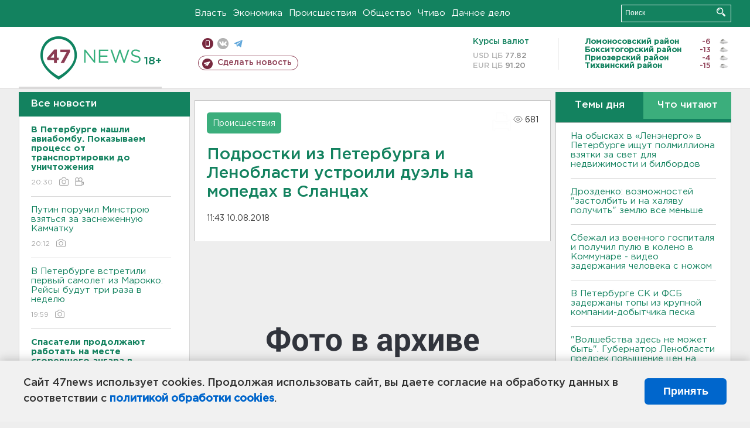

--- FILE ---
content_type: text/html; charset=UTF-8
request_url: https://47news.ru/who/collect/
body_size: 218
content:
{"status":"install","message":"","id":"143520","unique":0,"recordVisitInMemoryCache":true,"updateArticleStats":true,"nviews":681,"nviews_day":0,"nviews_today":0,"recordVisitUnique":true}